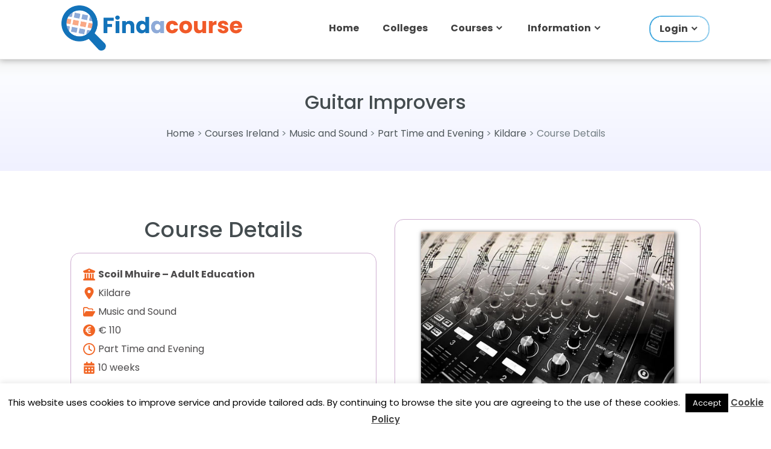

--- FILE ---
content_type: text/html; charset=UTF-8
request_url: https://www.findacourse.ie/courses-ireland/guitar-improvers/
body_size: 12506
content:
<!doctype html>
<html lang="en-US"><head>
	<meta charset="UTF-8">
	<meta name="viewport" content="width=device-width, initial-scale=1">
	<link rel="profile" href="https://gmpg.org/xfn/11">
    <script src="/wp-content/plugins/fac-local-scripts/files/cfd4c2cc2e35e2d898c280063d6c2770.js?timestamp=1768521600" async defer></script>
    <link rel="preconnect" href="https://fonts.googleapis.com">
    <link rel="preconnect" href="https://fonts.gstatic.com" crossorigin>
    <link href="https://fonts.googleapis.com/css2?family=Poppins:wght@400;500;600;700&display=swap" rel="stylesheet">
<link rel="stylesheet" href="https://www.findacourse.ie/wp-content/themes/find-a-course/owlcarousel/assets/owl.carousel.min.css">
<link rel="stylesheet" href="https://www.findacourse.ie/wp-content/themes/find-a-course/owlcarousel/assets/owl.theme.default.min.css">
	<script>function loadAsync(e,t){var a,n=!1;a=document.createElement("script"),a.type="text/javascript",a.src=e,a.onreadystatechange=function(){n||this.readyState&&"complete"!=this.readyState||(n=!0,"function"==typeof t&&t())},a.onload=a.onreadystatechange,document.getElementsByTagName("head")[0].appendChild(a)}</script>
<meta name='robots' content='index, follow, max-image-preview:large, max-snippet:-1, max-video-preview:-1' />

	<!-- This site is optimized with the Yoast SEO Premium plugin v26.7 (Yoast SEO v26.7) - https://yoast.com/wordpress/plugins/seo/ -->
	<title>Guitar Improvers - Find a Course</title>
	<meta name="description" content="Guitar Improvers - View course details. Courses in Ireland on Findacourse.ie" />
	<link rel="canonical" href="https://www.findacourse.ie/courses-ireland/guitar-improvers/" />
	<meta property="og:locale" content="en_US" />
	<meta property="og:type" content="article" />
	<meta property="og:title" content="Guitar Improvers" />
	<meta property="og:description" content="Guitar Improvers - View course details. Courses in Ireland on Findacourse.ie" />
	<meta property="og:url" content="https://www.findacourse.ie/courses-ireland/guitar-improvers/" />
	<meta property="og:site_name" content="Find a Course" />
	<meta property="article:publisher" content="https://www.facebook.com/courses.ireland/" />
	<meta property="og:image" content="https://www.findacourse.ie/wp-content/uploads/2021/11/sound-music-courses-ireland-300x200.jpg" />
	<meta property="og:image:width" content="300" />
	<meta property="og:image:height" content="200" />
	<meta name="twitter:card" content="summary_large_image" />
	<meta name="twitter:site" content="@Findacourse" />
	<script type="application/ld+json" class="yoast-schema-graph">{"@context":"https://schema.org","@graph":[{"@type":"WebPage","@id":"https://www.findacourse.ie/courses-ireland/guitar-improvers/","url":"https://www.findacourse.ie/courses-ireland/guitar-improvers/","name":"Guitar Improvers - Find a Course","isPartOf":{"@id":"https://www.findacourse.ie/#website"},"datePublished":"2018-07-21T19:33:41+00:00","description":"Guitar Improvers - View course details. Courses in Ireland on Findacourse.ie","breadcrumb":{"@id":"https://www.findacourse.ie/courses-ireland/guitar-improvers/#breadcrumb"},"inLanguage":"en-US","potentialAction":[{"@type":"ReadAction","target":["https://www.findacourse.ie/courses-ireland/guitar-improvers/"]}]},{"@type":"WebSite","@id":"https://www.findacourse.ie/#website","url":"https://www.findacourse.ie/","name":"Find a Course","description":"Find full time, part time and online courses in Ireland on Findacourse.ie","publisher":{"@id":"https://www.findacourse.ie/#organization"},"potentialAction":[{"@type":"SearchAction","target":{"@type":"EntryPoint","urlTemplate":"https://www.findacourse.ie/?s={search_term_string}"},"query-input":{"@type":"PropertyValueSpecification","valueRequired":true,"valueName":"search_term_string"}}],"inLanguage":"en-US"},{"@type":"Organization","@id":"https://www.findacourse.ie/#organization","name":"Findacourse.ie","url":"https://www.findacourse.ie/","logo":{"@type":"ImageObject","inLanguage":"en-US","@id":"https://www.findacourse.ie/#/schema/logo/image/","url":"https://www.findacourse.ie/wp-content/uploads/2023/11/find-courses-ireland.jpg","contentUrl":"https://www.findacourse.ie/wp-content/uploads/2023/11/find-courses-ireland.jpg","width":500,"height":300,"caption":"Findacourse.ie"},"image":{"@id":"https://www.findacourse.ie/#/schema/logo/image/"},"sameAs":["https://www.facebook.com/courses.ireland/","https://x.com/Findacourse"]}]}</script>
	<!-- / Yoast SEO Premium plugin. -->


<link rel='dns-prefetch' href='//fonts.googleapis.com' />
<link rel="alternate" type="application/rss+xml" title="Find a Course &raquo; Feed" href="https://www.findacourse.ie/feed/" />
<style id='wp-img-auto-sizes-contain-inline-css' type='text/css'>
img:is([sizes=auto i],[sizes^="auto," i]){contain-intrinsic-size:3000px 1500px}
/*# sourceURL=wp-img-auto-sizes-contain-inline-css */
</style>
<style id='wp-block-library-inline-css' type='text/css'>
:root{--wp-block-synced-color:#7a00df;--wp-block-synced-color--rgb:122,0,223;--wp-bound-block-color:var(--wp-block-synced-color);--wp-editor-canvas-background:#ddd;--wp-admin-theme-color:#007cba;--wp-admin-theme-color--rgb:0,124,186;--wp-admin-theme-color-darker-10:#006ba1;--wp-admin-theme-color-darker-10--rgb:0,107,160.5;--wp-admin-theme-color-darker-20:#005a87;--wp-admin-theme-color-darker-20--rgb:0,90,135;--wp-admin-border-width-focus:2px}@media (min-resolution:192dpi){:root{--wp-admin-border-width-focus:1.5px}}.wp-element-button{cursor:pointer}:root .has-very-light-gray-background-color{background-color:#eee}:root .has-very-dark-gray-background-color{background-color:#313131}:root .has-very-light-gray-color{color:#eee}:root .has-very-dark-gray-color{color:#313131}:root .has-vivid-green-cyan-to-vivid-cyan-blue-gradient-background{background:linear-gradient(135deg,#00d084,#0693e3)}:root .has-purple-crush-gradient-background{background:linear-gradient(135deg,#34e2e4,#4721fb 50%,#ab1dfe)}:root .has-hazy-dawn-gradient-background{background:linear-gradient(135deg,#faaca8,#dad0ec)}:root .has-subdued-olive-gradient-background{background:linear-gradient(135deg,#fafae1,#67a671)}:root .has-atomic-cream-gradient-background{background:linear-gradient(135deg,#fdd79a,#004a59)}:root .has-nightshade-gradient-background{background:linear-gradient(135deg,#330968,#31cdcf)}:root .has-midnight-gradient-background{background:linear-gradient(135deg,#020381,#2874fc)}:root{--wp--preset--font-size--normal:16px;--wp--preset--font-size--huge:42px}.has-regular-font-size{font-size:1em}.has-larger-font-size{font-size:2.625em}.has-normal-font-size{font-size:var(--wp--preset--font-size--normal)}.has-huge-font-size{font-size:var(--wp--preset--font-size--huge)}.has-text-align-center{text-align:center}.has-text-align-left{text-align:left}.has-text-align-right{text-align:right}.has-fit-text{white-space:nowrap!important}#end-resizable-editor-section{display:none}.aligncenter{clear:both}.items-justified-left{justify-content:flex-start}.items-justified-center{justify-content:center}.items-justified-right{justify-content:flex-end}.items-justified-space-between{justify-content:space-between}.screen-reader-text{border:0;clip-path:inset(50%);height:1px;margin:-1px;overflow:hidden;padding:0;position:absolute;width:1px;word-wrap:normal!important}.screen-reader-text:focus{background-color:#ddd;clip-path:none;color:#444;display:block;font-size:1em;height:auto;left:5px;line-height:normal;padding:15px 23px 14px;text-decoration:none;top:5px;width:auto;z-index:100000}html :where(.has-border-color){border-style:solid}html :where([style*=border-top-color]){border-top-style:solid}html :where([style*=border-right-color]){border-right-style:solid}html :where([style*=border-bottom-color]){border-bottom-style:solid}html :where([style*=border-left-color]){border-left-style:solid}html :where([style*=border-width]){border-style:solid}html :where([style*=border-top-width]){border-top-style:solid}html :where([style*=border-right-width]){border-right-style:solid}html :where([style*=border-bottom-width]){border-bottom-style:solid}html :where([style*=border-left-width]){border-left-style:solid}html :where(img[class*=wp-image-]){height:auto;max-width:100%}:where(figure){margin:0 0 1em}html :where(.is-position-sticky){--wp-admin--admin-bar--position-offset:var(--wp-admin--admin-bar--height,0px)}@media screen and (max-width:600px){html :where(.is-position-sticky){--wp-admin--admin-bar--position-offset:0px}}

/*# sourceURL=wp-block-library-inline-css */
</style><style id='global-styles-inline-css' type='text/css'>
:root{--wp--preset--aspect-ratio--square: 1;--wp--preset--aspect-ratio--4-3: 4/3;--wp--preset--aspect-ratio--3-4: 3/4;--wp--preset--aspect-ratio--3-2: 3/2;--wp--preset--aspect-ratio--2-3: 2/3;--wp--preset--aspect-ratio--16-9: 16/9;--wp--preset--aspect-ratio--9-16: 9/16;--wp--preset--color--black: #000000;--wp--preset--color--cyan-bluish-gray: #abb8c3;--wp--preset--color--white: #ffffff;--wp--preset--color--pale-pink: #f78da7;--wp--preset--color--vivid-red: #cf2e2e;--wp--preset--color--luminous-vivid-orange: #ff6900;--wp--preset--color--luminous-vivid-amber: #fcb900;--wp--preset--color--light-green-cyan: #7bdcb5;--wp--preset--color--vivid-green-cyan: #00d084;--wp--preset--color--pale-cyan-blue: #8ed1fc;--wp--preset--color--vivid-cyan-blue: #0693e3;--wp--preset--color--vivid-purple: #9b51e0;--wp--preset--gradient--vivid-cyan-blue-to-vivid-purple: linear-gradient(135deg,rgb(6,147,227) 0%,rgb(155,81,224) 100%);--wp--preset--gradient--light-green-cyan-to-vivid-green-cyan: linear-gradient(135deg,rgb(122,220,180) 0%,rgb(0,208,130) 100%);--wp--preset--gradient--luminous-vivid-amber-to-luminous-vivid-orange: linear-gradient(135deg,rgb(252,185,0) 0%,rgb(255,105,0) 100%);--wp--preset--gradient--luminous-vivid-orange-to-vivid-red: linear-gradient(135deg,rgb(255,105,0) 0%,rgb(207,46,46) 100%);--wp--preset--gradient--very-light-gray-to-cyan-bluish-gray: linear-gradient(135deg,rgb(238,238,238) 0%,rgb(169,184,195) 100%);--wp--preset--gradient--cool-to-warm-spectrum: linear-gradient(135deg,rgb(74,234,220) 0%,rgb(151,120,209) 20%,rgb(207,42,186) 40%,rgb(238,44,130) 60%,rgb(251,105,98) 80%,rgb(254,248,76) 100%);--wp--preset--gradient--blush-light-purple: linear-gradient(135deg,rgb(255,206,236) 0%,rgb(152,150,240) 100%);--wp--preset--gradient--blush-bordeaux: linear-gradient(135deg,rgb(254,205,165) 0%,rgb(254,45,45) 50%,rgb(107,0,62) 100%);--wp--preset--gradient--luminous-dusk: linear-gradient(135deg,rgb(255,203,112) 0%,rgb(199,81,192) 50%,rgb(65,88,208) 100%);--wp--preset--gradient--pale-ocean: linear-gradient(135deg,rgb(255,245,203) 0%,rgb(182,227,212) 50%,rgb(51,167,181) 100%);--wp--preset--gradient--electric-grass: linear-gradient(135deg,rgb(202,248,128) 0%,rgb(113,206,126) 100%);--wp--preset--gradient--midnight: linear-gradient(135deg,rgb(2,3,129) 0%,rgb(40,116,252) 100%);--wp--preset--font-size--small: 13px;--wp--preset--font-size--medium: 20px;--wp--preset--font-size--large: 36px;--wp--preset--font-size--x-large: 42px;--wp--preset--spacing--20: 0.44rem;--wp--preset--spacing--30: 0.67rem;--wp--preset--spacing--40: 1rem;--wp--preset--spacing--50: 1.5rem;--wp--preset--spacing--60: 2.25rem;--wp--preset--spacing--70: 3.38rem;--wp--preset--spacing--80: 5.06rem;--wp--preset--shadow--natural: 6px 6px 9px rgba(0, 0, 0, 0.2);--wp--preset--shadow--deep: 12px 12px 50px rgba(0, 0, 0, 0.4);--wp--preset--shadow--sharp: 6px 6px 0px rgba(0, 0, 0, 0.2);--wp--preset--shadow--outlined: 6px 6px 0px -3px rgb(255, 255, 255), 6px 6px rgb(0, 0, 0);--wp--preset--shadow--crisp: 6px 6px 0px rgb(0, 0, 0);}:where(.is-layout-flex){gap: 0.5em;}:where(.is-layout-grid){gap: 0.5em;}body .is-layout-flex{display: flex;}.is-layout-flex{flex-wrap: wrap;align-items: center;}.is-layout-flex > :is(*, div){margin: 0;}body .is-layout-grid{display: grid;}.is-layout-grid > :is(*, div){margin: 0;}:where(.wp-block-columns.is-layout-flex){gap: 2em;}:where(.wp-block-columns.is-layout-grid){gap: 2em;}:where(.wp-block-post-template.is-layout-flex){gap: 1.25em;}:where(.wp-block-post-template.is-layout-grid){gap: 1.25em;}.has-black-color{color: var(--wp--preset--color--black) !important;}.has-cyan-bluish-gray-color{color: var(--wp--preset--color--cyan-bluish-gray) !important;}.has-white-color{color: var(--wp--preset--color--white) !important;}.has-pale-pink-color{color: var(--wp--preset--color--pale-pink) !important;}.has-vivid-red-color{color: var(--wp--preset--color--vivid-red) !important;}.has-luminous-vivid-orange-color{color: var(--wp--preset--color--luminous-vivid-orange) !important;}.has-luminous-vivid-amber-color{color: var(--wp--preset--color--luminous-vivid-amber) !important;}.has-light-green-cyan-color{color: var(--wp--preset--color--light-green-cyan) !important;}.has-vivid-green-cyan-color{color: var(--wp--preset--color--vivid-green-cyan) !important;}.has-pale-cyan-blue-color{color: var(--wp--preset--color--pale-cyan-blue) !important;}.has-vivid-cyan-blue-color{color: var(--wp--preset--color--vivid-cyan-blue) !important;}.has-vivid-purple-color{color: var(--wp--preset--color--vivid-purple) !important;}.has-black-background-color{background-color: var(--wp--preset--color--black) !important;}.has-cyan-bluish-gray-background-color{background-color: var(--wp--preset--color--cyan-bluish-gray) !important;}.has-white-background-color{background-color: var(--wp--preset--color--white) !important;}.has-pale-pink-background-color{background-color: var(--wp--preset--color--pale-pink) !important;}.has-vivid-red-background-color{background-color: var(--wp--preset--color--vivid-red) !important;}.has-luminous-vivid-orange-background-color{background-color: var(--wp--preset--color--luminous-vivid-orange) !important;}.has-luminous-vivid-amber-background-color{background-color: var(--wp--preset--color--luminous-vivid-amber) !important;}.has-light-green-cyan-background-color{background-color: var(--wp--preset--color--light-green-cyan) !important;}.has-vivid-green-cyan-background-color{background-color: var(--wp--preset--color--vivid-green-cyan) !important;}.has-pale-cyan-blue-background-color{background-color: var(--wp--preset--color--pale-cyan-blue) !important;}.has-vivid-cyan-blue-background-color{background-color: var(--wp--preset--color--vivid-cyan-blue) !important;}.has-vivid-purple-background-color{background-color: var(--wp--preset--color--vivid-purple) !important;}.has-black-border-color{border-color: var(--wp--preset--color--black) !important;}.has-cyan-bluish-gray-border-color{border-color: var(--wp--preset--color--cyan-bluish-gray) !important;}.has-white-border-color{border-color: var(--wp--preset--color--white) !important;}.has-pale-pink-border-color{border-color: var(--wp--preset--color--pale-pink) !important;}.has-vivid-red-border-color{border-color: var(--wp--preset--color--vivid-red) !important;}.has-luminous-vivid-orange-border-color{border-color: var(--wp--preset--color--luminous-vivid-orange) !important;}.has-luminous-vivid-amber-border-color{border-color: var(--wp--preset--color--luminous-vivid-amber) !important;}.has-light-green-cyan-border-color{border-color: var(--wp--preset--color--light-green-cyan) !important;}.has-vivid-green-cyan-border-color{border-color: var(--wp--preset--color--vivid-green-cyan) !important;}.has-pale-cyan-blue-border-color{border-color: var(--wp--preset--color--pale-cyan-blue) !important;}.has-vivid-cyan-blue-border-color{border-color: var(--wp--preset--color--vivid-cyan-blue) !important;}.has-vivid-purple-border-color{border-color: var(--wp--preset--color--vivid-purple) !important;}.has-vivid-cyan-blue-to-vivid-purple-gradient-background{background: var(--wp--preset--gradient--vivid-cyan-blue-to-vivid-purple) !important;}.has-light-green-cyan-to-vivid-green-cyan-gradient-background{background: var(--wp--preset--gradient--light-green-cyan-to-vivid-green-cyan) !important;}.has-luminous-vivid-amber-to-luminous-vivid-orange-gradient-background{background: var(--wp--preset--gradient--luminous-vivid-amber-to-luminous-vivid-orange) !important;}.has-luminous-vivid-orange-to-vivid-red-gradient-background{background: var(--wp--preset--gradient--luminous-vivid-orange-to-vivid-red) !important;}.has-very-light-gray-to-cyan-bluish-gray-gradient-background{background: var(--wp--preset--gradient--very-light-gray-to-cyan-bluish-gray) !important;}.has-cool-to-warm-spectrum-gradient-background{background: var(--wp--preset--gradient--cool-to-warm-spectrum) !important;}.has-blush-light-purple-gradient-background{background: var(--wp--preset--gradient--blush-light-purple) !important;}.has-blush-bordeaux-gradient-background{background: var(--wp--preset--gradient--blush-bordeaux) !important;}.has-luminous-dusk-gradient-background{background: var(--wp--preset--gradient--luminous-dusk) !important;}.has-pale-ocean-gradient-background{background: var(--wp--preset--gradient--pale-ocean) !important;}.has-electric-grass-gradient-background{background: var(--wp--preset--gradient--electric-grass) !important;}.has-midnight-gradient-background{background: var(--wp--preset--gradient--midnight) !important;}.has-small-font-size{font-size: var(--wp--preset--font-size--small) !important;}.has-medium-font-size{font-size: var(--wp--preset--font-size--medium) !important;}.has-large-font-size{font-size: var(--wp--preset--font-size--large) !important;}.has-x-large-font-size{font-size: var(--wp--preset--font-size--x-large) !important;}
/*# sourceURL=global-styles-inline-css */
</style>

<style id='classic-theme-styles-inline-css' type='text/css'>
/*! This file is auto-generated */
.wp-block-button__link{color:#fff;background-color:#32373c;border-radius:9999px;box-shadow:none;text-decoration:none;padding:calc(.667em + 2px) calc(1.333em + 2px);font-size:1.125em}.wp-block-file__button{background:#32373c;color:#fff;text-decoration:none}
/*# sourceURL=/wp-includes/css/classic-themes.min.css */
</style>
<link rel='stylesheet' id='wpo_min-header-0-css' href='https://www.findacourse.ie/wp-content/cache/wpo-minify/1768312784/assets/wpo-minify-header-cookie-law-info1767457055.min.css' type='text/css' media='all' />
<link rel='stylesheet' id='wpo_min-header-1-css' href='https://www.findacourse.ie/wp-content/cache/wpo-minify/1768312784/assets/wpo-minify-header-cookie-law-info-gdpr1767457055.min.css' type='text/css' media='all' />
<link rel='stylesheet' id='wpo_min-header-2-css' href='https://www.findacourse.ie/wp-content/cache/wpo-minify/1768312784/assets/wpo-minify-header-pdfp-public1762336945.min.css' type='text/css' media='all' />
<link rel='stylesheet' id='wpo_min-header-3-css' href='https://www.findacourse.ie/wp-content/cache/wpo-minify/1768312784/assets/wpo-minify-header-taxonomy-image-plugin-public1762336945.min.css' type='text/css' media='all' />
<link rel='stylesheet' id='vscf-styles-css' href='https://www.findacourse.ie/wp-content/plugins/very-simple-contact-form/css/vscf-style.min.css' type='text/css' media='all' />
<link rel='stylesheet' id='find-a-course-bootstrap-css' href='https://www.findacourse.ie/wp-content/themes/find-a-course/css/bootstrap.min.css' type='text/css' media='all' />
<link rel='stylesheet' id='wpo_min-header-6-css' href='https://www.findacourse.ie/wp-content/cache/wpo-minify/1768312784/assets/wpo-minify-header-find-a-course-style1766012867.min.css' type='text/css' media='all' />
<link rel='stylesheet' id='wpo_min-header-7-css' href='https://www.findacourse.ie/wp-content/cache/wpo-minify/1768312784/assets/wpo-minify-header-waf-style-css1765380127.min.css' type='text/css' media='all' />
<link rel='stylesheet' id='wpo_min-header-8-css' href='https://www.findacourse.ie/wp-content/cache/wpo-minify/1768312784/assets/wpo-minify-header-find-a-course-sweetalert1756581486.min.css' type='text/css' media='all' />
<link rel='stylesheet' id='find-a-course-select2-css' href='https://www.findacourse.ie/wp-content/themes/find-a-course/css/select2.min.css' type='text/css' media='all' />
<link rel='stylesheet' id='find-a-course-datepicker3-css' href='https://www.findacourse.ie/wp-content/themes/find-a-course/css/bootstrap-datepicker3.standalone.min.css' type='text/css' media='all' />
<link rel='stylesheet' id='find-a-course-timepicker-css' href='https://www.findacourse.ie/wp-content/themes/find-a-course/css/jquery.timepicker.min.css' type='text/css' media='all' />
<link rel='stylesheet' id='rpt-css' href='https://www.findacourse.ie/wp-content/plugins/dk-pricr-responsive-pricing-table/inc/css/rpt_style.min.css' type='text/css' media='all' />
<script type="text/javascript" src="https://www.findacourse.ie/wp-includes/js/jquery/jquery.min.js" id="jquery-core-js"></script>
<script type="text/javascript" src="https://www.findacourse.ie/wp-includes/js/jquery/jquery-migrate.min.js" id="jquery-migrate-js"></script>
<script type="text/javascript" id="wpo_min-header-2-js-extra">
/* <![CDATA[ */
var Cli_Data = {"nn_cookie_ids":[],"cookielist":[],"non_necessary_cookies":[],"ccpaEnabled":"","ccpaRegionBased":"","ccpaBarEnabled":"","strictlyEnabled":["necessary","obligatoire"],"ccpaType":"gdpr","js_blocking":"","custom_integration":"","triggerDomRefresh":"","secure_cookies":""};
var cli_cookiebar_settings = {"animate_speed_hide":"500","animate_speed_show":"500","background":"#fff","border":"#444","border_on":"","button_1_button_colour":"#000","button_1_button_hover":"#000000","button_1_link_colour":"#fff","button_1_as_button":"1","button_1_new_win":"","button_2_button_colour":"#333","button_2_button_hover":"#292929","button_2_link_colour":"#444","button_2_as_button":"","button_2_hidebar":"","button_3_button_colour":"#000","button_3_button_hover":"#000000","button_3_link_colour":"#fff","button_3_as_button":"1","button_3_new_win":"","button_4_button_colour":"#000","button_4_button_hover":"#000000","button_4_link_colour":"#fff","button_4_as_button":"1","button_7_button_colour":"#61a229","button_7_button_hover":"#4e8221","button_7_link_colour":"#fff","button_7_as_button":"1","button_7_new_win":"","font_family":"inherit","header_fix":"","notify_animate_hide":"1","notify_animate_show":"","notify_div_id":"#cookie-law-info-bar","notify_position_horizontal":"right","notify_position_vertical":"bottom","scroll_close":"","scroll_close_reload":"","accept_close_reload":"","reject_close_reload":"","showagain_tab":"1","showagain_background":"#fff","showagain_border":"#000","showagain_div_id":"#cookie-law-info-again","showagain_x_position":"100px","text":"#000","show_once_yn":"","show_once":"10000","logging_on":"","as_popup":"","popup_overlay":"1","bar_heading_text":"","cookie_bar_as":"banner","popup_showagain_position":"bottom-right","widget_position":"left"};
var log_object = {"ajax_url":"https://www.findacourse.ie/wp-admin/admin-ajax.php"};
//# sourceURL=wpo_min-header-2-js-extra
/* ]]> */
</script>
<script type="text/javascript" src="https://www.findacourse.ie/wp-content/cache/wpo-minify/1768312784/assets/wpo-minify-header-jquerycookie-law-info1767457055.min.js" id="wpo_min-header-2-js"></script>
<script type="text/javascript" src="https://www.findacourse.ie/wp-content/themes/find-a-course/js/sweetalert.min.js" id="find-a-course-sweetalert-js"></script>
<script type="text/javascript" src="https://www.findacourse.ie/wp-content/themes/find-a-course/js/bootstrap-datepicker.min.js" id="find-a-course-datepicker-js"></script>
<script type="text/javascript" src="https://www.findacourse.ie/wp-content/themes/find-a-course/js/jquery.timepicker.min.js" id="find-a-course-timepicker-js"></script>
<script type="text/javascript" src="https://www.findacourse.ie/wp-content/themes/find-a-course/js/jquery.colorbox.min.js" id="find-a-course-colorbox-js"></script>
<script type="text/javascript" src="https://www.findacourse.ie/wp-content/themes/find-a-course/js/select2.min.js" id="find-a-course-select2-js"></script>
<script type="text/javascript" src="https://www.findacourse.ie/wp-content/cache/wpo-minify/1768312784/assets/wpo-minify-header-find-a-course-init1766011756.min.js" id="wpo_min-header-8-js"></script>
<script type="text/javascript" src="https://www.findacourse.ie/wp-content/themes/find-a-course/js/loadmore.min.js" id="loadmore_script-js"></script>
<script type="text/javascript" src="https://www.findacourse.ie/wp-content/plugins/dk-pricr-responsive-pricing-table/inc/js/rpt.min.js" id="rpt-js"></script>
<meta name="generator" content="WordPress 6.9" />

<!-- This site is using AdRotate v5.17.2 to display their advertisements - https://ajdg.solutions/ -->
<!-- AdRotate CSS -->
<style type="text/css" media="screen">
	.g { margin:0px; padding:0px; overflow:hidden; line-height:1; zoom:1; }
	.g img { height:auto; }
	.g-col { position:relative; float:left; }
	.g-col:first-child { margin-left: 0; }
	.g-col:last-child { margin-right: 0; }
	@media only screen and (max-width: 480px) {
		.g-col, .g-dyn, .g-single { width:100%; margin-left:0; margin-right:0; }
	}
</style>
<!-- /AdRotate CSS -->

        <style>
                    </style>
<style type="text/css" media="screen">.fullstripe-form-title{ font-size: 120%;  color: #363636; font-weight: bold;}
.fullstripe-form-input{}
.fullstripe-form-label{font-weight: bold;}</style><link rel="icon" href="https://www.findacourse.ie/wp-content/uploads/2024/12/site-icon-78x80.png" sizes="32x32" />
<link rel="icon" href="https://www.findacourse.ie/wp-content/uploads/2024/12/site-icon.png" sizes="192x192" />
<link rel="apple-touch-icon" href="https://www.findacourse.ie/wp-content/uploads/2024/12/site-icon.png" />
<meta name="msapplication-TileImage" content="https://www.findacourse.ie/wp-content/uploads/2024/12/site-icon.png" />
	<link rel="icon" type="image/png" sizes="96x96" href="/wp-content/themes/find-a-course/images/web-icon/favicon-96x96.png">
	<meta name="twitter:card" content="summary_large_image">
    <!--<script async='async' src='https://www.googletagservices.com/tag/js/gpt.js'></script>-->
		<script type="text/javascript">
        var __ajax_url = 'https://www.findacourse.ie/wp-admin/admin-ajax.php';
    </script>
	<script type="application/ld+json">{"@context": "https://schema.org",
		"@type": "Course",
		"name": "Guitar Improvers",
		"description": "Guitar Improvers by Scoil Mhuire – Adult Education find Music and Sound courses in Ireland on Findacourse.ie",
		"provider": {
		"@type": "Organization",
        "name":"Scoil Mhuire &#8211; Adult Education",
        "sameAs": "https://www.findacourse.ie/courses-ireland/guitar-improvers/"
		}
		}
		</script>
    <!--<script data-ad-client="ca-pub-0029691910266699" async src='https://pagead2.googlesyndication.com/pagead/js/adsbygoogle.js'></script>--><!--test-->
</head>

<body data-rsssl=1 class="wp-singular courses-template-default single single-courses postid-3940 wp-custom-logo wp-theme-find-a-course">

<div id="fb-root"></div>
<script async defer crossorigin="anonymous" src="https://connect.facebook.net/en_GB/sdk.js#xfbml=1&version=v13.0" nonce="1IiC4dfe"></script>
<div id="page" class="site">
	<a class="skip-link screen-reader-text" href="#content">Skip to content</a>

    <header id="masthead" class="site-header clearfix" role="banner">
        <div class="header-main container clearfix">
                        <!-- ad commented out
			<div class="top-adv-block-home">
				            </div>
            -->
                        <div id="home-header">
                <div id="logo" class="site-branding-home clearfix">
                    <a href="https://www.findacourse.ie/" class="custom-logo-link" rel="home"><img width="557" height="140" src="https://www.findacourse.ie/wp-content/uploads/2024/12/cropped-logo-transparent.png" class="custom-logo" alt="Find Courses in Ireland - Evening Courses, Online Courses, Professional Development, Adult Education and Learning Information" decoding="async" fetchpriority="high" srcset="https://www.findacourse.ie/wp-content/uploads/2024/12/cropped-logo-transparent.png 557w, https://www.findacourse.ie/wp-content/uploads/2024/12/cropped-logo-transparent-300x75.png 300w, https://www.findacourse.ie/wp-content/uploads/2024/12/cropped-logo-transparent-120x30.png 120w, https://www.findacourse.ie/wp-content/uploads/2024/12/cropped-logo-transparent-477x120.png 477w" sizes="(max-width: 557px) 100vw, 557px" /></a>                </div>
                <nav id="main-navigation" class="primary-navigation navigation clearfix" role="navigation">
                    <button id="main-navigation-toggle" class="main-navigation-toggle"></button>
		            <div class="menu-homepage-menu-container"><ul id="primary-menu" class="main-navigation-menu home"><li id="menu-item-14097" class="menu-item menu-item-type-custom menu-item-object-custom menu-item-14097"><a href="/">Home</a></li>
<li id="menu-item-14098" class="menu-item menu-item-type-custom menu-item-object-custom menu-item-14098"><a href="/institutes/">Colleges</a></li>
<li id="menu-item-14099" class="menu-item menu-item-type-custom menu-item-object-custom menu-item-has-children menu-item-14099"><a>Courses</a>
<ul class="sub-menu">
	<li id="menu-item-14100" class="menu-item menu-item-type-custom menu-item-object-custom menu-item-14100"><a href="https://www.findacourse.ie/courses/">All Courses</a></li>
	<li id="menu-item-14101" class="menu-item menu-item-type-custom menu-item-object-custom menu-item-14101"><a href="/courses/ireland/online-learning/">Online Courses</a></li>
	<li id="menu-item-14102" class="menu-item menu-item-type-custom menu-item-object-custom menu-item-14102"><a href="/courses/ireland/part-time-and-evening/">Part Time Courses</a></li>
	<li id="menu-item-14103" class="menu-item menu-item-type-custom menu-item-object-custom menu-item-14103"><a href="/courses/ireland/further-education-plc/">PLC Courses</a></li>
	<li id="menu-item-14104" class="menu-item menu-item-type-custom menu-item-object-custom menu-item-14104"><a href="/courses/ireland/job-training/">Jobs Skills Courses</a></li>
	<li id="menu-item-14105" class="menu-item menu-item-type-custom menu-item-object-custom menu-item-14105"><a href="/fitness-health/">Fitness Courses</a></li>
	<li id="menu-item-14106" class="menu-item menu-item-type-custom menu-item-object-custom menu-item-14106"><a href="/course-areas/">Locations</a></li>
	<li id="menu-item-14107" class="menu-item menu-item-type-custom menu-item-object-custom menu-item-14107"><a href="/course-categories/">Categories</a></li>
</ul>
</li>
<li id="menu-item-14108" class="menu-item menu-item-type-custom menu-item-object-custom menu-item-has-children menu-item-14108"><a>Information</a>
<ul class="sub-menu">
	<li id="menu-item-14109" class="menu-item menu-item-type-custom menu-item-object-custom menu-item-14109"><a href="/education-news/">Articles</a></li>
	<li id="menu-item-14110" class="menu-item menu-item-type-custom menu-item-object-custom menu-item-14110"><a href="/college-open-days/">Events</a></li>
	<li id="menu-item-14111" class="menu-item menu-item-type-custom menu-item-object-custom menu-item-14111"><a href="/college-media/">Media</a></li>
	<li id="menu-item-14112" class="menu-item menu-item-type-custom menu-item-object-custom menu-item-14112"><a href="/q-a/">Q&#038;A</a></li>
</ul>
</li>
<li class="login-menu menu-item menu-item-type-post_type menu-item-object-page menu-item-has-children menu-item-13418"><a href="https://www.findacourse.ie/account-menu/">Login</a>
                <ul class="sub-menu">
                    <li class="menu-item menu-item-type-post_type menu-item-object-page menu-item-13416"><a href="https://www.findacourse.ie/login/">Login</a></li>
                    <li class="menu-item menu-item-type-post_type menu-item-object-page menu-item-13416"><a href="https://www.findacourse.ie/register-user/">Register User</a></li>
                    <li class="menu-item menu-item-type-post_type menu-item-object-page menu-item-13417"><a href="https://www.findacourse.ie/register-college/">Register College</a></li>
                </ul>
                </li></ul></div>                </nav>
            </div>
        </div>
    </header>
    <div id="content" class="site-content clearfix "><section id="co-heading">
    <div class="container">
        <h1 class="archive-title">Guitar Improvers        </h1>
        <div class="bread-crumbs"><a href="https://www.findacourse.ie/">Home</a> &gt; <a href="https://www.findacourse.ie/courses/">Courses Ireland</a> &gt; <a href="https://www.findacourse.ie/music-sound-engineering/">Music and Sound </a> &gt; <a href="https://www.findacourse.ie/courses/ireland/part-time-and-evening/">Part Time and Evening</a> &gt; <a href="https://www.findacourse.ie/courses/kildare/">Kildare</a> &gt; Course Details</div>            </div>
</section>
<section id="co-main">
    <div class="container">
        <div class="row">
            <div class="col-lg-6 col-md-6 col-sm-12">
                <div class="co-course-details">
                    <h2 class="co-section-title">Course Details</h2>
                    <div class="co-inner-container">
                        <ul class="course-details-list">
                            <li class="course-detail college-name">
                                <span class="detail-icon">
                                    <img width="20px" height="20px" src="https://www.findacourse.ie/wp-content/themes/find-a-course/images/icons/building-columns-solid.svg" alt="">
                                </span>
                                <span class="detail-text">
                                    <strong>
                                                                                                                                    <a href="https://www.findacourse.ie/colleges/scoil-mhuire-adult-education/">Scoil Mhuire &#8211; Adult Education</a>
                                                                                                                        </strong>
                                </span>
                            </li>
                                                            <li class="course-detail course-location">
                                    <span class="detail-icon">
                                        <img width="20px" height="20px" src="https://www.findacourse.ie/wp-content/themes/find-a-course/images/icons/location-dot.svg" alt="">
                                    </span>
                                    <span class="detail-text">
                                        Kildare                                    </span>
                                </li>
                                                                                        <li class="course-detail course-category">
                                    <span class="detail-icon">
                                        <img width="20px" height="20px" src="https://www.findacourse.ie/wp-content/themes/find-a-course/images/icons/folder-open.svg" alt="">
                                    </span>
                                    <span class="detail-text">
                                        <a href="/music-sound-engineering/">Music and Sound</a>                                    </span>
                                </li>
                                                        <li class="course-detail course-price">
                                <span class="detail-icon bg-icon">
                                    <img width="20px" height="20px" src="https://www.findacourse.ie/wp-content/themes/find-a-course/images/icons/euro-sign-solid.svg" alt="">
                                </span>
                                <span class="detail-text">
                                    &euro; 110                                </span>
                            </li>
                                                                                        <li class="course-detail course-type">
                                    <span class="detail-icon">
                                        <img width="20px" height="20px" src="https://www.findacourse.ie/wp-content/themes/find-a-course/images/icons/clock-regular.svg" alt="">
                                    </span>
                                    <span class="detail-text">
                                        Part Time and Evening                                    </span>
                                </li>
                                                                                        <li class="course-detail course-duration">
                                    <span class="detail-icon">
                                        <img width="20px" height="20px" src="https://www.findacourse.ie/wp-content/themes/find-a-course/images/icons/calendar-days.svg" alt="">
                                    </span>
                                    <span class="detail-text">
                                        10 weeks                                    </span>
                                </li>
                                                                                                            </ul>
                        <a href="#enquiry_form_3940" class="findacourse-button course-enquiry-btn">
                            <img width="16px" height="16px" src="https://www.findacourse.ie/wp-content/themes/find-a-course/images/icons/pen.svg" alt="">
                            Enquiry
                        </a>
                                                    <a href="javascript:void(0);" class="findacourse-button add-to-favorites" onclick="favoritesNonLoggedAlert();">
                                <img width="16px" height="16px" src="https://www.findacourse.ie/wp-content/themes/find-a-course/images/icons/heart.svg" alt="">
                                Save to Favorites
                            </a>
                                                <div class="clearfix"></div>
                    </div>
                </div>
                                    <div class="co-descriptions">
                        <h2 class="co-section-title">Course Description</h2>
                        <div class="co-inner-container">
                            <div class="row">
                                <div class="col-12 height-limit" id="description-limit">
                                    <p>This course is suitable for those with a basic knowledge of playing the Guitar aimed at improving Strumming Patterns,learning more advanced Chords and Finger style<br />
playing.</p>
                                </div>
                                <div class="col-12 text-right">
                                    <button class="height-toggle-btn description-toggle-btn" data-text="MORE[...]" data-id="#description-limit">MORE[...]</button>
                                </div>
                            </div>
                        </div>
                    </div>
                            </div>
            <div class="col-lg-6 col-md-6 col-sm-12">
                                
                                    <div class="co-images d-none d-sm-block">
                        <!--                        <h2 class="co-section-title">Images</h2>-->
                        <div class="co-inner-container">
                            <div class="row">
                                                                                                        <div class="col-md-6 col-xs-12 co-image ">
                                            <a href="https://www.findacourse.ie/wp-content/uploads/2021/11/sound-music-courses-ireland.jpg" class="thumbnail-popup">
                                                <img width="510" height="340" src="https://www.findacourse.ie/wp-content/uploads/2021/11/sound-music-courses-ireland.jpg" class="attachment-sl-thumb-large size-sl-thumb-large" alt="Sound and Music Courses in Ireland" decoding="async" srcset="https://www.findacourse.ie/wp-content/uploads/2021/11/sound-music-courses-ireland.jpg 510w, https://www.findacourse.ie/wp-content/uploads/2021/11/sound-music-courses-ireland-300x200.jpg 300w, https://www.findacourse.ie/wp-content/uploads/2021/11/sound-music-courses-ireland-120x80.jpg 120w, https://www.findacourse.ie/wp-content/uploads/2021/11/sound-music-courses-ireland-232x154.jpg 232w, https://www.findacourse.ie/wp-content/uploads/2021/11/sound-music-courses-ireland-376x250.jpg 376w, https://www.findacourse.ie/wp-content/uploads/2021/11/sound-music-courses-ireland-180x120.jpg 180w" sizes="(max-width: 510px) 100vw, 510px" />                                            </a>
                                        </div>
                                                            </div>
                        </div>
                    </div>
                
                            </div>
        </div>
    </div>
</section>
    <section id="co-related" class="section-courses">
        <div class="co-section-title">Related Courses</div>
        <div class="container">
            <div class="row">
                <div class="post-column course-item col-12 col-md-6 col-lg-3 archive-course">
                <a href="javascript:void(0);" class="findacourse-button" onclick="favoritesNonLoggedAlert();"><img
                src="https://www.findacourse.ie/wp-content/themes/find-a-course/images/icons/heart.svg" alt="Add Course to Favourites"></a>
        <div style="cursor: pointer;" onclick="window.location='https://www.findacourse.ie/courses-ireland/learning-the-bodhrn-improvers/';">
        <h3 class="entry-title"><a href="https://www.findacourse.ie/courses-ireland/learning-the-bodhrn-improvers/">Learning the Bodhran &#8211; improvers</a></h3>
                Suitable for those who have completed the beginners course.                            <p class="course-college course-meta">
                <span class="course-meta-img">
                    <img width="25px" height="25px" src="https://www.findacourse.ie/wp-content/themes/find-a-course/images/icons/graduation-cap.svg" alt="Provider of this course is Scoil Mhuire &#8211; Adult Education">
                </span>
                <span class="course-meta-text">
                    Scoil Mhuire &#8211; Adult Education                </span>
            </p>
                            <p class="course-type course-meta">
                <span class="course-meta-img">
                    <img width="25px" height="25px" src="https://www.findacourse.ie/wp-content/themes/find-a-course/images/icons/folder-open.svg" alt="Course Type">
                </span>
                <span class="course-meta-text">
                    Part Time and Evening                </span>
            </p>
                            <p class="course-location course-meta">
                <span class="course-meta-img">
                    <img width="19px" height="25px" src="https://www.findacourse.ie/wp-content/themes/find-a-course/images/icons/location-dot.svg" alt="Course Location">
                </span>
                <span class="course-meta-text">
                    Kildare                </span>
            </p>
                
                    <p class="course-location course-meta">
                <span class="course-meta-img">
                    <img width="22px" height="25px" src="https://www.findacourse.ie/wp-content/themes/find-a-course/images/icons/calendar.svg" alt=" Course Schedule">
                </span>
                <span class="course-meta-text">TBC</span>
            </p>
                </div>
</div><div class="post-column course-item col-12 col-md-6 col-lg-3 archive-course">
                <a href="javascript:void(0);" class="findacourse-button" onclick="favoritesNonLoggedAlert();"><img
                src="https://www.findacourse.ie/wp-content/themes/find-a-course/images/icons/heart.svg" alt="Add Course to Favourites"></a>
        <div style="cursor: pointer;" onclick="window.location='https://www.findacourse.ie/courses-ireland/sound-engineering-and-mixing-techniques/';">
        <h3 class="entry-title"><a href="https://www.findacourse.ie/courses-ireland/sound-engineering-and-mixing-techniques/">Sound Engineering and mixing Techniques</a></h3>
                Learn about live sound and studio production techniques: Live sound setups; Microphone choice and positioning [&hellip;]                            <p class="course-college course-meta">
                <span class="course-meta-img">
                    <img width="25px" height="25px" src="https://www.findacourse.ie/wp-content/themes/find-a-course/images/icons/graduation-cap.svg" alt="Provider of this course is Scoil Mhuire &#8211; Adult Education">
                </span>
                <span class="course-meta-text">
                    Scoil Mhuire &#8211; Adult Education                </span>
            </p>
                            <p class="course-type course-meta">
                <span class="course-meta-img">
                    <img width="25px" height="25px" src="https://www.findacourse.ie/wp-content/themes/find-a-course/images/icons/folder-open.svg" alt="Course Type">
                </span>
                <span class="course-meta-text">
                    Part Time and Evening                </span>
            </p>
                            <p class="course-location course-meta">
                <span class="course-meta-img">
                    <img width="19px" height="25px" src="https://www.findacourse.ie/wp-content/themes/find-a-course/images/icons/location-dot.svg" alt="Course Location">
                </span>
                <span class="course-meta-text">
                    Kildare                </span>
            </p>
                
                    <p class="course-location course-meta">
                <span class="course-meta-img">
                    <img width="22px" height="25px" src="https://www.findacourse.ie/wp-content/themes/find-a-course/images/icons/calendar.svg" alt=" Course Schedule">
                </span>
                <span class="course-meta-text">TBC</span>
            </p>
                </div>
</div><div class="post-column course-item col-12 col-md-6 col-lg-3 archive-course">
                <a href="javascript:void(0);" class="findacourse-button" onclick="favoritesNonLoggedAlert();"><img
                src="https://www.findacourse.ie/wp-content/themes/find-a-course/images/icons/heart.svg" alt="Add Course to Favourites"></a>
        <div style="cursor: pointer;" onclick="window.location='https://www.findacourse.ie/courses-ireland/learning-the-guitar/';">
        <h3 class="entry-title"><a href="https://www.findacourse.ie/courses-ireland/learning-the-guitar/">Learning the Guitar</a></h3>
                Suitable for a beginner or for a person with some experience. Tuning, strumming, finger styles [&hellip;]                            <p class="course-college course-meta">
                <span class="course-meta-img">
                    <img width="25px" height="25px" src="https://www.findacourse.ie/wp-content/themes/find-a-course/images/icons/graduation-cap.svg" alt="Provider of this course is Scoil Mhuire &#8211; Adult Education">
                </span>
                <span class="course-meta-text">
                    Scoil Mhuire &#8211; Adult Education                </span>
            </p>
                            <p class="course-type course-meta">
                <span class="course-meta-img">
                    <img width="25px" height="25px" src="https://www.findacourse.ie/wp-content/themes/find-a-course/images/icons/folder-open.svg" alt="Course Type">
                </span>
                <span class="course-meta-text">
                    Part Time and Evening                </span>
            </p>
                            <p class="course-location course-meta">
                <span class="course-meta-img">
                    <img width="19px" height="25px" src="https://www.findacourse.ie/wp-content/themes/find-a-course/images/icons/location-dot.svg" alt="Course Location">
                </span>
                <span class="course-meta-text">
                    Kildare                </span>
            </p>
                
                    <p class="course-location course-meta">
                <span class="course-meta-img">
                    <img width="22px" height="25px" src="https://www.findacourse.ie/wp-content/themes/find-a-course/images/icons/calendar.svg" alt=" Course Schedule">
                </span>
                <span class="course-meta-text">TBC</span>
            </p>
                </div>
</div>            </div>
        </div>
    </section>
</div><!-- #content -->
<!--end wp ajax pagination plugin fix-->
<footer id="footer" class="footer-wrap">
    <div class="container mb-4">
        <div class="row">
            <div class="col-sm-12">
                &nbsp;
            </div>
        </div>
    </div>
    <div class="container mt-4">
        <div class="row">
            <div class="footer-column col-lg-3 col-md-6 col-sm-12">
                <section id="media_image-6" class="widget widget_media_image"><a href="/"><img width="300" height="75" src="https://www.findacourse.ie/wp-content/uploads/2024/12/logo-transparent-300x75.png" class="image wp-image-14135  attachment-medium size-medium" alt="Find Courses in Ireland on Findacourse.ie - Education Resources for Course Seekers" style="max-width: 100%; height: auto;" decoding="async" loading="lazy" srcset="https://www.findacourse.ie/wp-content/uploads/2024/12/logo-transparent-300x75.png 300w, https://www.findacourse.ie/wp-content/uploads/2024/12/logo-transparent-120x30.png 120w, https://www.findacourse.ie/wp-content/uploads/2024/12/logo-transparent-477x120.png 477w, https://www.findacourse.ie/wp-content/uploads/2024/12/logo-transparent.png 557w" sizes="auto, (max-width: 300px) 100vw, 300px" /></a></section><section id="custom_html-5" class="widget_text widget widget_custom_html"><div class="textwidget custom-html-widget"><a href="/contact-us/" class="footer-contact-us-btn">Contact Us</a>

<ul class="home-footer-socials">
	<li><a href="https://www.facebook.com/courses.ireland/" target="_blank"><img src="https://www.findacourse.ie/wp-content/uploads/2024/12/facebook-icon.png"></a></li>
	<li><a href="https://www.instagram.com/coursesireland/" target="_blank"><img src="https://www.findacourse.ie/wp-content/uploads/2024/12/instagram-icon.png"></a></li>
	<!--<li><a href="#"><img src="https://www.findacourse.ie/wp-content/uploads/2024/12/linkedin-icon.png"></a></li>-->
	<li><a href="https://x.com/Findacourse" target="_blank"><img src="https://www.findacourse.ie/wp-content/uploads/2024/12/x-icon.png"></a></li>
	<li><a href="https://www.youtube.com/@findacourseireland5579" target="_blank"><img src="https://www.findacourse.ie/wp-content/uploads/2024/12/youtube-icon.png"></a></li>
</ul>
</div></section><section id="text-21" class="widget widget_text">			<div class="textwidget"><p>Copyright ©2025 All rights reserved.</p>
</div>
		</section>            </div>
            <div class="footer-column col-lg-3 col-md-6 col-sm-12">
                <section id="nav_menu-1" class="widget widget_nav_menu"><div class="menu-footer-2-container"><ul id="menu-footer-2" class="menu"><li id="menu-item-14113" class="menu-item menu-item-type-custom menu-item-object-custom menu-item-14113"><a href="https://www.findacourse.ie/blog/">Blog</a></li>
<li id="menu-item-14114" class="menu-item menu-item-type-custom menu-item-object-custom menu-item-14114"><a href="https://www.findacourse.ie/education-news/">Articles</a></li>
<li id="menu-item-14115" class="menu-item menu-item-type-custom menu-item-object-custom menu-item-14115"><a href="https://www.findacourse.ie/college-open-days/">Events</a></li>
<li id="menu-item-14116" class="menu-item menu-item-type-custom menu-item-object-custom menu-item-14116"><a href="https://www.findacourse.ie/upcoming-courses/">Upcoming Courses</a></li>
<li id="menu-item-14117" class="menu-item menu-item-type-custom menu-item-object-custom menu-item-14117"><a href="https://www.findacourse.ie/course-areas/">Courses by Area</a></li>
<li id="menu-item-14118" class="menu-item menu-item-type-custom menu-item-object-custom menu-item-14118"><a href="https://www.findacourse.ie/course-categories/">Courses by Categories</a></li>
<li id="menu-item-14119" class="menu-item menu-item-type-custom menu-item-object-custom menu-item-14119"><a href="https://www.findacourse.ie/course-types/">Courses by Type</a></li>
</ul></div></section>            </div>
            <div class="footer-column col-lg-3 col-md-6 col-sm-12">
                <section id="nav_menu-2" class="widget widget_nav_menu"><div class="menu-footer-3-container"><ul id="menu-footer-3" class="menu"><li id="menu-item-14120" class="menu-item menu-item-type-custom menu-item-object-custom menu-item-14120"><a href="/courses/ireland/online-learning/">Online Courses</a></li>
<li id="menu-item-14121" class="menu-item menu-item-type-custom menu-item-object-custom menu-item-14121"><a href="/courses/ireland/part-time-and-evening/">Part Time</a></li>
<li id="menu-item-14122" class="menu-item menu-item-type-custom menu-item-object-custom menu-item-14122"><a href="/courses/ireland/further-education-plc/">PLC Courses</a></li>
<li id="menu-item-14123" class="menu-item menu-item-type-custom menu-item-object-custom menu-item-14123"><a href="/courses/ireland/job-training/">Job Skills Courses</a></li>
<li id="menu-item-14124" class="menu-item menu-item-type-custom menu-item-object-custom menu-item-14124"><a href="/fitness-health/">Fitness Courses</a></li>
</ul></div></section>            </div>
            <div class="footer-column col-lg-3 col-md-6 col-sm-12">
                <section id="nav_menu-3" class="widget widget_nav_menu"><div class="menu-footer-4-container"><ul id="menu-footer-4" class="menu"><li id="menu-item-14125" class="menu-item menu-item-type-custom menu-item-object-custom menu-item-14125"><a href="https://www.findacourse.ie/college-media/">Media</a></li>
<li id="menu-item-14126" class="menu-item menu-item-type-custom menu-item-object-custom menu-item-14126"><a href="https://www.findacourse.ie/q-a/">Q&#038;A</a></li>
<li id="menu-item-14127" class="menu-item menu-item-type-post_type menu-item-object-page menu-item-14127"><a href="https://www.findacourse.ie/privacy-policy/">Privacy Policy</a></li>
<li id="menu-item-14128" class="menu-item menu-item-type-post_type menu-item-object-page menu-item-14128"><a href="https://www.findacourse.ie/terms-conditions/">Terms &#038; Conditions</a></li>
<li id="menu-item-14129" class="menu-item menu-item-type-post_type menu-item-object-page menu-item-14129"><a href="https://www.findacourse.ie/contact-us/">Contact Us</a></li>
</ul></div></section>            </div>
        </div>
    </div>
</footer>
</div><!-- #page -->

<script type="speculationrules">
{"prefetch":[{"source":"document","where":{"and":[{"href_matches":"/*"},{"not":{"href_matches":["/wp-*.php","/wp-admin/*","/wp-content/uploads/*","/wp-content/*","/wp-content/plugins/*","/wp-content/themes/find-a-course/*","/*\\?(.+)"]}},{"not":{"selector_matches":"a[rel~=\"nofollow\"]"}},{"not":{"selector_matches":".no-prefetch, .no-prefetch a"}}]},"eagerness":"conservative"}]}
</script>
<!--googleoff: all--><div id="cookie-law-info-bar" data-nosnippet="true"><span>This website uses cookies to improve service and provide tailored ads. By continuing to browse the site you are agreeing to the use of these cookies. <a role='button' data-cli_action="accept" id="cookie_action_close_header" class="medium cli-plugin-button cli-plugin-main-button cookie_action_close_header cli_action_button wt-cli-accept-btn">Accept</a> <a href="/cookie-policy/" id="CONSTANT_OPEN_URL" target="_blank" class="cli-plugin-main-link">Cookie Policy</a></span></div><div id="cookie-law-info-again" data-nosnippet="true"><span id="cookie_hdr_showagain">Privacy &amp; Cookies Policy</span></div><div class="cli-modal" data-nosnippet="true" id="cliSettingsPopup" tabindex="-1" role="dialog" aria-labelledby="cliSettingsPopup" aria-hidden="true">
  <div class="cli-modal-dialog" role="document">
	<div class="cli-modal-content cli-bar-popup">
		  <button type="button" class="cli-modal-close" id="cliModalClose">
			<svg class="" viewBox="0 0 24 24"><path d="M19 6.41l-1.41-1.41-5.59 5.59-5.59-5.59-1.41 1.41 5.59 5.59-5.59 5.59 1.41 1.41 5.59-5.59 5.59 5.59 1.41-1.41-5.59-5.59z"></path><path d="M0 0h24v24h-24z" fill="none"></path></svg>
			<span class="wt-cli-sr-only">Close</span>
		  </button>
		  <div class="cli-modal-body">
			<div class="cli-container-fluid cli-tab-container">
	<div class="cli-row">
		<div class="cli-col-12 cli-align-items-stretch cli-px-0">
			<div class="cli-privacy-overview">
				<h4>Privacy Overview</h4>				<div class="cli-privacy-content">
					<div class="cli-privacy-content-text">This website uses cookies to improve your experience while you navigate through the website. Out of these, the cookies that are categorized as necessary are stored on your browser as they are essential for the working of basic functionalities of the website. We also use third-party cookies that help us analyze and understand how you use this website. These cookies will be stored in your browser only with your consent. You also have the option to opt-out of these cookies. But opting out of some of these cookies may affect your browsing experience.</div>
				</div>
				<a class="cli-privacy-readmore" aria-label="Show more" role="button" data-readmore-text="Show more" data-readless-text="Show less"></a>			</div>
		</div>
		<div class="cli-col-12 cli-align-items-stretch cli-px-0 cli-tab-section-container">
												<div class="cli-tab-section">
						<div class="cli-tab-header">
							<a role="button" tabindex="0" class="cli-nav-link cli-settings-mobile" data-target="necessary" data-toggle="cli-toggle-tab">
								Necessary							</a>
															<div class="wt-cli-necessary-checkbox">
									<input type="checkbox" class="cli-user-preference-checkbox"  id="wt-cli-checkbox-necessary" data-id="checkbox-necessary" checked="checked"  />
									<label class="form-check-label" for="wt-cli-checkbox-necessary">Necessary</label>
								</div>
								<span class="cli-necessary-caption">Always Enabled</span>
													</div>
						<div class="cli-tab-content">
							<div class="cli-tab-pane cli-fade" data-id="necessary">
								<div class="wt-cli-cookie-description">
									Necessary cookies are absolutely essential for the website to function properly. This category only includes cookies that ensures basic functionalities and security features of the website. These cookies do not store any personal information.								</div>
							</div>
						</div>
					</div>
																	<div class="cli-tab-section">
						<div class="cli-tab-header">
							<a role="button" tabindex="0" class="cli-nav-link cli-settings-mobile" data-target="non-necessary" data-toggle="cli-toggle-tab">
								Non-necessary							</a>
															<div class="cli-switch">
									<input type="checkbox" id="wt-cli-checkbox-non-necessary" class="cli-user-preference-checkbox"  data-id="checkbox-non-necessary" checked='checked' />
									<label for="wt-cli-checkbox-non-necessary" class="cli-slider" data-cli-enable="Enabled" data-cli-disable="Disabled"><span class="wt-cli-sr-only">Non-necessary</span></label>
								</div>
													</div>
						<div class="cli-tab-content">
							<div class="cli-tab-pane cli-fade" data-id="non-necessary">
								<div class="wt-cli-cookie-description">
									Any cookies that may not be particularly necessary for the website to function and is used specifically to collect user personal data via analytics, ads, other embedded contents are termed as non-necessary cookies. It is mandatory to procure user consent prior to running these cookies on your website.								</div>
							</div>
						</div>
					</div>
										</div>
	</div>
</div>
		  </div>
		  <div class="cli-modal-footer">
			<div class="wt-cli-element cli-container-fluid cli-tab-container">
				<div class="cli-row">
					<div class="cli-col-12 cli-align-items-stretch cli-px-0">
						<div class="cli-tab-footer wt-cli-privacy-overview-actions">
						
															<a id="wt-cli-privacy-save-btn" role="button" tabindex="0" data-cli-action="accept" class="wt-cli-privacy-btn cli_setting_save_button wt-cli-privacy-accept-btn cli-btn">SAVE &amp; ACCEPT</a>
													</div>
						
					</div>
				</div>
			</div>
		</div>
	</div>
  </div>
</div>
<div class="cli-modal-backdrop cli-fade cli-settings-overlay"></div>
<div class="cli-modal-backdrop cli-fade cli-popupbar-overlay"></div>
<!--googleon: all--><script type="text/javascript" id="wpo_min-footer-0-js-extra">
/* <![CDATA[ */
var click_object = {"ajax_url":"https://www.findacourse.ie/wp-admin/admin-ajax.php"};
//# sourceURL=wpo_min-footer-0-js-extra
/* ]]> */
</script>
<script type="text/javascript" src="https://www.findacourse.ie/wp-content/cache/wpo-minify/1768312784/assets/wpo-minify-footer-adrotate-clicker1767457033.min.js" id="wpo_min-footer-0-js"></script>
<script type="text/javascript" src="https://www.findacourse.ie/wp-content/cache/wpo-minify/1768312784/assets/wpo-minify-footer-vscf-scripts1768312632.min.js" id="wpo_min-footer-1-js"></script>
<script type="text/javascript" src="https://www.findacourse.ie/wp-content/cache/wpo-minify/1768312784/assets/wpo-minify-footer-find-a-course-navigation1756581486.min.js" id="wpo_min-footer-2-js"></script>
<script type="text/javascript" src="https://www.findacourse.ie/wp-content/cache/wpo-minify/1768312784/assets/wpo-minify-footer-find-a-course-skip-link-focus-fix1756581486.min.js" id="wpo_min-footer-3-js"></script>
<script type="text/javascript" src="https://www.findacourse.ie/wp-content/cache/wpo-minify/1768312784/assets/wpo-minify-footer-page-links-to1762336947.min.js" id="wpo_min-footer-4-js"></script>

<script src="https://apis.google.com/js/platform.js" async defer></script>
<script async src="/wp-content/plugins/fac-local-scripts/files/e977ef4213d778fa58919251dec3b331.js?timestamp=1768521600" charset="utf-8"></script>
<script src="/wp-content/plugins/fac-local-scripts/files/8ac17c591e468f72fe660307def00aa4.js?timestamp=1768521600" type="text/javascript">
    lang: en_US
</script>

<script async src="/wp-content/plugins/fac-local-scripts/files/dfc2177a0656286223275da1c3051822.js?id=UA-1420256-8&timestamp=1768521600"></script>
<script>
    window.dataLayer = window.dataLayer || [];

    function gtag() {
        dataLayer.push(arguments);
    }
    gtag('js', new Date());

    gtag('config', 'UA-1420256-8');
</script>
<div id="fb-root"></div>
<script type="application/ld+json">{"@context": "http://schema.org","@type": "BreadcrumbList","@id":"https://www.findacourse.ie/courses-ireland/guitar-improvers/#breadcrumb","itemListElement": [{"@type": "ListItem","position":"1","name": "Home","item": "https://www.findacourse.ie/"},{"@type": "ListItem","position":"2","name": "Courses Ireland","item": "https://www.findacourse.ie/courses-ireland/"},{"@type": "ListItem","position":"3","name": "Guitar Improvers","item": "https://www.findacourse.ie/courses-ireland/guitar-improvers/"}]}</script><script src="https://www.findacourse.ie/wp-content/themes/find-a-course/owlcarousel/owl.carousel.min.js"></script>
<script src="https://www.findacourse.ie/wp-content/themes/find-a-course/js/waf-scripts.js?ver=1768594195"></script>
<script defer src="https://static.cloudflareinsights.com/beacon.min.js/vcd15cbe7772f49c399c6a5babf22c1241717689176015" integrity="sha512-ZpsOmlRQV6y907TI0dKBHq9Md29nnaEIPlkf84rnaERnq6zvWvPUqr2ft8M1aS28oN72PdrCzSjY4U6VaAw1EQ==" data-cf-beacon='{"version":"2024.11.0","token":"bc301833292743c8bda5981417c562a0","r":1,"server_timing":{"name":{"cfCacheStatus":true,"cfEdge":true,"cfExtPri":true,"cfL4":true,"cfOrigin":true,"cfSpeedBrain":true},"location_startswith":null}}' crossorigin="anonymous"></script>
</body>

</html><!--
Performance optimized by Redis Object Cache. Learn more: https://wprediscache.com

Retrieved 3026 objects (618 KB) from Redis using Predis (v2.4.0).
-->


--- FILE ---
content_type: text/css
request_url: https://www.findacourse.ie/wp-content/cache/wpo-minify/1768312784/assets/wpo-minify-header-taxonomy-image-plugin-public1762336945.min.css
body_size: -367
content:
.taxonomy-images-the-terms{margin:10px 0;padding:0;zoom:1}.taxonomy-images-the-terms:before,.taxonomy-images-the-terms:after{clear:both;content:"\0020";display:block;height:0;visibility:hidden}.taxonomy-images-the-terms li,.taxonomy-images-the-terms a,.taxonomy-images-the-terms img{float:left;margin:0;padding:0}.taxonomy-images-the-terms li{list-style-type:none;margin:0 10px 10px 0}

--- FILE ---
content_type: application/x-javascript
request_url: https://www.findacourse.ie/wp-content/cache/wpo-minify/1768312784/assets/wpo-minify-footer-vscf-scripts1768312632.min.js
body_size: -379
content:

window.addEventListener("load",function(){if(document.getElementById("vscf")){document.getElementById("vscf").reset()}});document.addEventListener("DOMContentLoaded",function(){if(document.getElementById("vscf-anchor")){document.getElementById("vscf-anchor").scrollIntoView({behavior:"smooth",block:"center"})}});


